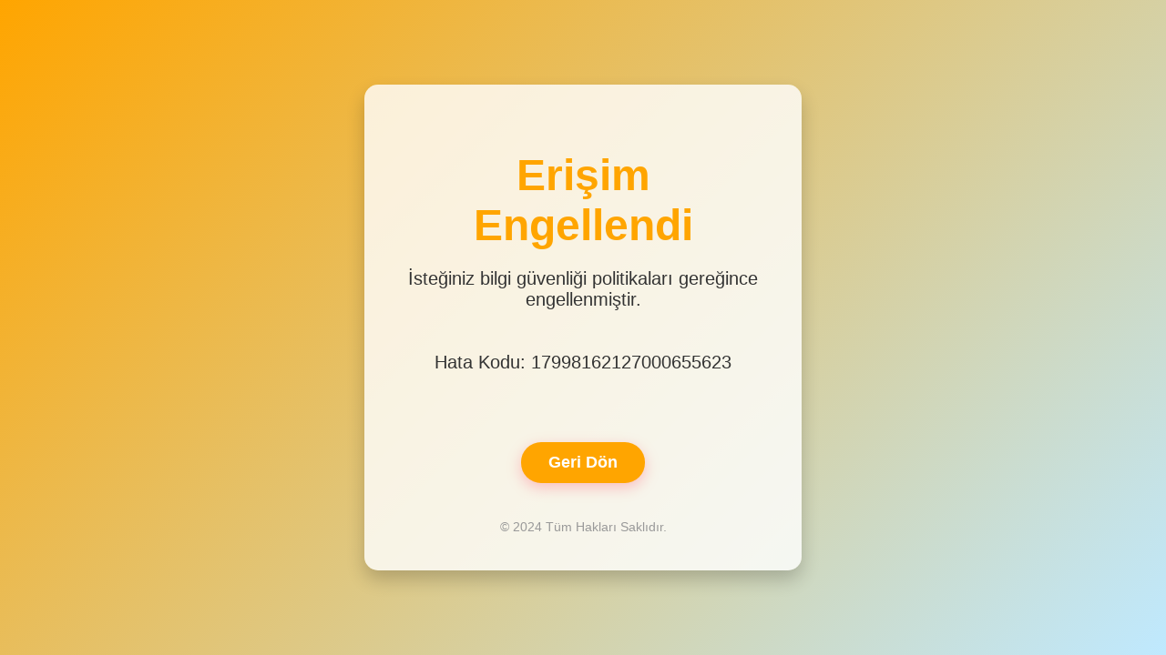

--- FILE ---
content_type: text/html; charset=utf-8
request_url: https://www.osym.gov.tr/TR,1100/'%20+%20a2.UrlSon%20+%20'
body_size: 2681
content:
<!DOCTYPE html>
<html lang="tr">
<head><meta name="robots" content="noindex">
    <meta charset="UTF-8">
    <meta name="viewport" content="width=device-width, initial-scale=1.0">
    <title>Erişim Engellendi</title>
    <style>
        body {
            font-family: 'Segoe UI', Tahoma, Geneva, Verdana, sans-serif;
            background: linear-gradient(135deg, orange 0%, #bfe9ff 100%);
            margin: 0;
            padding: 0;
            display: flex;
            justify-content: center;
            align-items: center;
            height: 100vh;
            color: #333;
            overflow: hidden;
        }

        .container {
            text-align: center;
            padding: 40px;
            background-color: rgba(255, 255, 255, 0.8);
            box-shadow: 0 10px 20px rgba(0, 0, 0, 0.2);
            border-radius: 15px;
            animation: fadeIn 1s ease-in-out;
            max-width: 400px;
        }

        @keyframes fadeIn {
            0% { transform: scale(0.8); opacity: 0; }
            100% { transform: scale(1); opacity: 1; }
        }

        h1 {
            font-size: 48px;
            color: orange;
            margin-bottom: 20px;
        }

        @keyframes bounce {
            0%, 20%, 50%, 80%, 100% {
                transform: translateY(0);
            }
            40% {
                transform: translateY(-20px);
            }
            60% {
                transform: translateY(-10px);
            }
        }

        p {
            font-size: 20px;
            margin-bottom: 30px;
        }

        a {
            text-decoration: none;
            background-color: orange;
            color: #fff;
            padding: 12px 30px;
            border-radius: 25px;
            font-size: 18px;
            font-weight: bold;
            transition: transform 0.3s ease, background-color 0.3s ease;
            box-shadow: 0 5px 15px rgba(255, 110, 127, 0.4);
            display: inline-block;
        }

        a:hover {
            background-color: darkorange;
            transform: scale(1.05);
        }

        .footer {
            font-size: 14px;
            color: #999;
            margin-top: 40px;
            animation: fadeInFooter 2s ease-in-out;
        }

        @keyframes fadeInFooter {
            0% { opacity: 0; }
            100% { opacity: 1; }
        }
    </style>
</head>
<body>

    <div class="container">
        <h1>Erişim Engellendi</h1>
        <p>İsteğiniz bilgi güvenliği politikaları gereğince engellenmiştir.<br><br><br>Hata Kodu: 17998162127000655623<br><br><br></p>
        <a href='javascript:history.back();'>Geri Dön</a>
        <div class="footer">© 2024 Tüm Hakları Saklıdır.</div>
    </div>

</body>
</html>